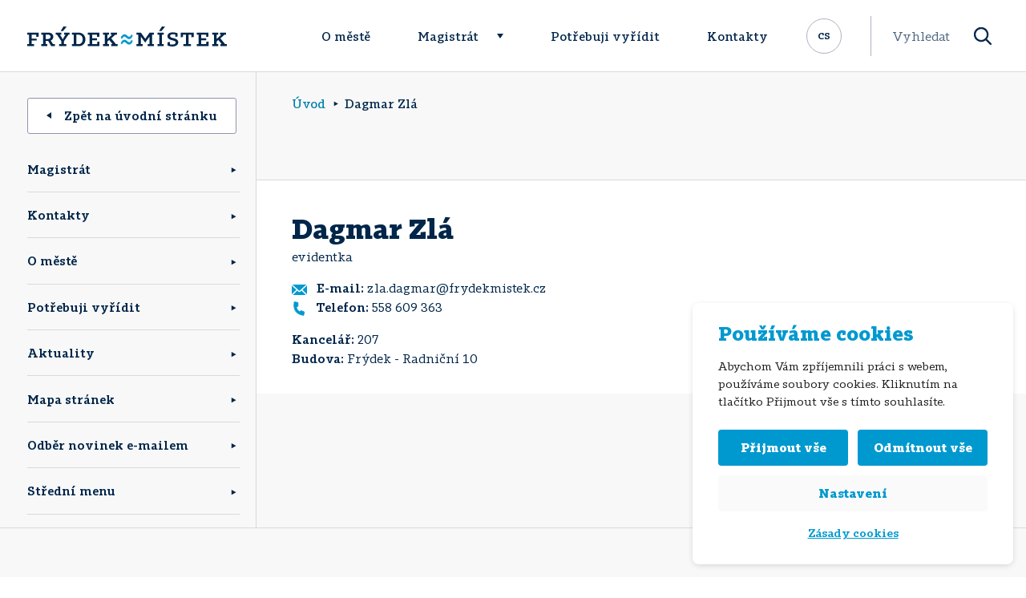

--- FILE ---
content_type: text/html; charset=UTF-8
request_url: https://www.frydekmistek.cz/kontakty/dagmar-zla/
body_size: 26188
content:
<!DOCTYPE html>
<html lang="cs">
<head>
    <meta http-equiv="Content-Type" content="text/html; charset=utf-8">
    <meta name="viewport" content="width=device-width, initial-scale=1.0">
    <meta name="author" content="ImperialMedia s.r.o. | https://www.imperialmedia.cz">

    <link rel="apple-touch-icon" sizes="180x180" href="/apple-touch-icon.png">
    <link rel="icon" type="image/png" sizes="32x32" href="/favicon-32x32.png">
    <link rel="icon" type="image/png" sizes="16x16" href="/favicon-16x16.png">
    <link rel="manifest" href="/site.webmanifest">
    <link rel="mask-icon" href="/safari-pinned-tab.svg" color="#0099cf">
    <meta name="msapplication-TileColor" content="#ffffff">
    <meta name="theme-color" content="#ffffff">

	
<!--noptimize-->
<script>window.im_cookie_bar_disable_full_features = false;</script>

	    <script src="https://www.frydekmistek.cz/wp-content/plugins/im-cookie-bar/js/js.cookie.min.js?ver=1767615064"></script>
	    <script src="https://www.frydekmistek.cz/wp-content/plugins/im-cookie-bar/js/cookie-bar.min.js?ver=1767615064"></script>
	    <script src="https://www.frydekmistek.cz/wp-content/plugins/im-cookie-bar/js/init.min.js?ver=1767615064"></script>
<!--/noptimize-->

<!--noptimize-->
<script>window.dataLayer = window.dataLayer || [];</script>
<!--/noptimize-->

<!--noptimize-->
<script>
	window.dataLayer.push({
		"page": {
		    "language":        null,
            "isHome":          false,
            "isCart":          false,
            "isCheckout":      false,
            "isOrderReceived": false,
            "isMyAccount":     false,
            "type":            "singular",
			"template":        null,
            "currency":        null		},
        "object": {
            "id":    2532,
            "type":  "fm_council",
            "title": "Dagmar Zlá"        }
	});
</script>
<!--/noptimize-->

<!--noptimize-->
<!-- Google Tag Manager -->
<script>
	(function(w,d,s,l,i){w[l]=w[l]||[];w[l].push({'gtm.start':
	new Date().getTime(),event:'gtm.js'});var f=d.getElementsByTagName(s)[0],
	j=d.createElement(s),dl=l!='dataLayer'?'&l='+l:'';j.async=true;j.src=
	'https://www.googletagmanager.com/gtm.js?id='+i+dl;
    f.parentNode.insertBefore(j,f);
	})(window,document,'script','dataLayer','GTM-MM597ZB');
</script>
<!-- End Google Tag Manager -->
<!--/noptimize-->

<!--noptimize-->
	    <script src="https://www.frydekmistek.cz/wp-content/plugins/im-cookie-bar/js/main.min.js?ver=1767615064"></script>
<!--/noptimize-->
<title>Dagmar Zlá | Frýdek-Místek</title>

<!-- The SEO Framework od Sybre Waaijer -->
<meta name="robots" content="max-snippet:-1,max-image-preview:standard,max-video-preview:-1" />
<link rel="canonical" href="https://www.frydekmistek.cz/kontakty/dagmar-zla/" />
<meta property="og:type" content="article" />
<meta property="og:locale" content="cs_CZ" />
<meta property="og:site_name" content="Frýdek-Místek" />
<meta property="og:title" content="Dagmar Zlá" />
<meta property="og:url" content="https://www.frydekmistek.cz/kontakty/dagmar-zla/" />
<meta property="article:published_time" content="2022-04-14T10:35:03+00:00" />
<meta property="article:modified_time" content="2022-06-23T10:41:45+00:00" />
<meta name="twitter:card" content="summary_large_image" />
<meta name="twitter:title" content="Dagmar Zlá" />
<meta name="google-site-verification" content="EW91VgJr-Y3hAxZ45WTDIaw8Xks3tHsN5u-g4Tx56OM" />
<script type="application/ld+json">{"@context":"https://schema.org","@graph":[{"@type":"WebSite","@id":"https://www.frydekmistek.cz/#/schema/WebSite","url":"https://www.frydekmistek.cz/","name":"Frýdek-Místek","description":"Oficiální stránky statutárního města Frýdek-Místek","inLanguage":"cs","potentialAction":{"@type":"SearchAction","target":{"@type":"EntryPoint","urlTemplate":"https://www.frydekmistek.cz/search/{search_term_string}/"},"query-input":"required name=search_term_string"},"publisher":{"@type":"Organization","@id":"https://www.frydekmistek.cz/#/schema/Organization","name":"Frýdek-Místek","url":"https://www.frydekmistek.cz/"}},{"@type":"WebPage","@id":"https://www.frydekmistek.cz/kontakty/dagmar-zla/","url":"https://www.frydekmistek.cz/kontakty/dagmar-zla/","name":"Dagmar Zlá | Frýdek-Místek","inLanguage":"cs","isPartOf":{"@id":"https://www.frydekmistek.cz/#/schema/WebSite"},"breadcrumb":{"@type":"BreadcrumbList","@id":"https://www.frydekmistek.cz/#/schema/BreadcrumbList","itemListElement":[{"@type":"ListItem","position":1,"item":"https://www.frydekmistek.cz/","name":"Frýdek-Místek"},{"@type":"ListItem","position":2,"name":"Dagmar Zlá"}]},"potentialAction":{"@type":"ReadAction","target":"https://www.frydekmistek.cz/kontakty/dagmar-zla/"},"datePublished":"2022-04-14T10:35:03+00:00","dateModified":"2022-06-23T10:41:45+00:00"}]}</script>
<!-- / The SEO Framework od Sybre Waaijer | 3.01ms meta | 0.26ms boot -->

<link rel="alternate" title="oEmbed (JSON)" type="application/json+oembed" href="https://www.frydekmistek.cz/wp-json/oembed/1.0/embed?url=https%3A%2F%2Fwww.frydekmistek.cz%2Fkontakty%2Fdagmar-zla%2F" />
<link rel="alternate" title="oEmbed (XML)" type="text/xml+oembed" href="https://www.frydekmistek.cz/wp-json/oembed/1.0/embed?url=https%3A%2F%2Fwww.frydekmistek.cz%2Fkontakty%2Fdagmar-zla%2F&#038;format=xml" />
<style id='wp-img-auto-sizes-contain-inline-css' type='text/css'>
img:is([sizes=auto i],[sizes^="auto," i]){contain-intrinsic-size:3000px 1500px}
/*# sourceURL=wp-img-auto-sizes-contain-inline-css */
</style>
<style id='wp-block-library-inline-css' type='text/css'>
:root{--wp-block-synced-color:#7a00df;--wp-block-synced-color--rgb:122,0,223;--wp-bound-block-color:var(--wp-block-synced-color);--wp-editor-canvas-background:#ddd;--wp-admin-theme-color:#007cba;--wp-admin-theme-color--rgb:0,124,186;--wp-admin-theme-color-darker-10:#006ba1;--wp-admin-theme-color-darker-10--rgb:0,107,160.5;--wp-admin-theme-color-darker-20:#005a87;--wp-admin-theme-color-darker-20--rgb:0,90,135;--wp-admin-border-width-focus:2px}@media (min-resolution:192dpi){:root{--wp-admin-border-width-focus:1.5px}}.wp-element-button{cursor:pointer}:root .has-very-light-gray-background-color{background-color:#eee}:root .has-very-dark-gray-background-color{background-color:#313131}:root .has-very-light-gray-color{color:#eee}:root .has-very-dark-gray-color{color:#313131}:root .has-vivid-green-cyan-to-vivid-cyan-blue-gradient-background{background:linear-gradient(135deg,#00d084,#0693e3)}:root .has-purple-crush-gradient-background{background:linear-gradient(135deg,#34e2e4,#4721fb 50%,#ab1dfe)}:root .has-hazy-dawn-gradient-background{background:linear-gradient(135deg,#faaca8,#dad0ec)}:root .has-subdued-olive-gradient-background{background:linear-gradient(135deg,#fafae1,#67a671)}:root .has-atomic-cream-gradient-background{background:linear-gradient(135deg,#fdd79a,#004a59)}:root .has-nightshade-gradient-background{background:linear-gradient(135deg,#330968,#31cdcf)}:root .has-midnight-gradient-background{background:linear-gradient(135deg,#020381,#2874fc)}:root{--wp--preset--font-size--normal:16px;--wp--preset--font-size--huge:42px}.has-regular-font-size{font-size:1em}.has-larger-font-size{font-size:2.625em}.has-normal-font-size{font-size:var(--wp--preset--font-size--normal)}.has-huge-font-size{font-size:var(--wp--preset--font-size--huge)}.has-text-align-center{text-align:center}.has-text-align-left{text-align:left}.has-text-align-right{text-align:right}.has-fit-text{white-space:nowrap!important}#end-resizable-editor-section{display:none}.aligncenter{clear:both}.items-justified-left{justify-content:flex-start}.items-justified-center{justify-content:center}.items-justified-right{justify-content:flex-end}.items-justified-space-between{justify-content:space-between}.screen-reader-text{border:0;clip-path:inset(50%);height:1px;margin:-1px;overflow:hidden;padding:0;position:absolute;width:1px;word-wrap:normal!important}.screen-reader-text:focus{background-color:#ddd;clip-path:none;color:#444;display:block;font-size:1em;height:auto;left:5px;line-height:normal;padding:15px 23px 14px;text-decoration:none;top:5px;width:auto;z-index:100000}html :where(.has-border-color){border-style:solid}html :where([style*=border-top-color]){border-top-style:solid}html :where([style*=border-right-color]){border-right-style:solid}html :where([style*=border-bottom-color]){border-bottom-style:solid}html :where([style*=border-left-color]){border-left-style:solid}html :where([style*=border-width]){border-style:solid}html :where([style*=border-top-width]){border-top-style:solid}html :where([style*=border-right-width]){border-right-style:solid}html :where([style*=border-bottom-width]){border-bottom-style:solid}html :where([style*=border-left-width]){border-left-style:solid}html :where(img[class*=wp-image-]){height:auto;max-width:100%}:where(figure){margin:0 0 1em}html :where(.is-position-sticky){--wp-admin--admin-bar--position-offset:var(--wp-admin--admin-bar--height,0px)}@media screen and (max-width:600px){html :where(.is-position-sticky){--wp-admin--admin-bar--position-offset:0px}}

/*# sourceURL=wp-block-library-inline-css */
</style><style id='global-styles-inline-css' type='text/css'>
:root{--wp--preset--aspect-ratio--square: 1;--wp--preset--aspect-ratio--4-3: 4/3;--wp--preset--aspect-ratio--3-4: 3/4;--wp--preset--aspect-ratio--3-2: 3/2;--wp--preset--aspect-ratio--2-3: 2/3;--wp--preset--aspect-ratio--16-9: 16/9;--wp--preset--aspect-ratio--9-16: 9/16;--wp--preset--color--black: #000000;--wp--preset--color--cyan-bluish-gray: #abb8c3;--wp--preset--color--white: #ffffff;--wp--preset--color--pale-pink: #f78da7;--wp--preset--color--vivid-red: #cf2e2e;--wp--preset--color--luminous-vivid-orange: #ff6900;--wp--preset--color--luminous-vivid-amber: #fcb900;--wp--preset--color--light-green-cyan: #7bdcb5;--wp--preset--color--vivid-green-cyan: #00d084;--wp--preset--color--pale-cyan-blue: #8ed1fc;--wp--preset--color--vivid-cyan-blue: #0693e3;--wp--preset--color--vivid-purple: #9b51e0;--wp--preset--gradient--vivid-cyan-blue-to-vivid-purple: linear-gradient(135deg,rgb(6,147,227) 0%,rgb(155,81,224) 100%);--wp--preset--gradient--light-green-cyan-to-vivid-green-cyan: linear-gradient(135deg,rgb(122,220,180) 0%,rgb(0,208,130) 100%);--wp--preset--gradient--luminous-vivid-amber-to-luminous-vivid-orange: linear-gradient(135deg,rgb(252,185,0) 0%,rgb(255,105,0) 100%);--wp--preset--gradient--luminous-vivid-orange-to-vivid-red: linear-gradient(135deg,rgb(255,105,0) 0%,rgb(207,46,46) 100%);--wp--preset--gradient--very-light-gray-to-cyan-bluish-gray: linear-gradient(135deg,rgb(238,238,238) 0%,rgb(169,184,195) 100%);--wp--preset--gradient--cool-to-warm-spectrum: linear-gradient(135deg,rgb(74,234,220) 0%,rgb(151,120,209) 20%,rgb(207,42,186) 40%,rgb(238,44,130) 60%,rgb(251,105,98) 80%,rgb(254,248,76) 100%);--wp--preset--gradient--blush-light-purple: linear-gradient(135deg,rgb(255,206,236) 0%,rgb(152,150,240) 100%);--wp--preset--gradient--blush-bordeaux: linear-gradient(135deg,rgb(254,205,165) 0%,rgb(254,45,45) 50%,rgb(107,0,62) 100%);--wp--preset--gradient--luminous-dusk: linear-gradient(135deg,rgb(255,203,112) 0%,rgb(199,81,192) 50%,rgb(65,88,208) 100%);--wp--preset--gradient--pale-ocean: linear-gradient(135deg,rgb(255,245,203) 0%,rgb(182,227,212) 50%,rgb(51,167,181) 100%);--wp--preset--gradient--electric-grass: linear-gradient(135deg,rgb(202,248,128) 0%,rgb(113,206,126) 100%);--wp--preset--gradient--midnight: linear-gradient(135deg,rgb(2,3,129) 0%,rgb(40,116,252) 100%);--wp--preset--font-size--small: 13px;--wp--preset--font-size--medium: 20px;--wp--preset--font-size--large: 36px;--wp--preset--font-size--x-large: 42px;--wp--preset--spacing--20: 0.44rem;--wp--preset--spacing--30: 0.67rem;--wp--preset--spacing--40: 1rem;--wp--preset--spacing--50: 1.5rem;--wp--preset--spacing--60: 2.25rem;--wp--preset--spacing--70: 3.38rem;--wp--preset--spacing--80: 5.06rem;--wp--preset--shadow--natural: 6px 6px 9px rgba(0, 0, 0, 0.2);--wp--preset--shadow--deep: 12px 12px 50px rgba(0, 0, 0, 0.4);--wp--preset--shadow--sharp: 6px 6px 0px rgba(0, 0, 0, 0.2);--wp--preset--shadow--outlined: 6px 6px 0px -3px rgb(255, 255, 255), 6px 6px rgb(0, 0, 0);--wp--preset--shadow--crisp: 6px 6px 0px rgb(0, 0, 0);}:where(.is-layout-flex){gap: 0.5em;}:where(.is-layout-grid){gap: 0.5em;}body .is-layout-flex{display: flex;}.is-layout-flex{flex-wrap: wrap;align-items: center;}.is-layout-flex > :is(*, div){margin: 0;}body .is-layout-grid{display: grid;}.is-layout-grid > :is(*, div){margin: 0;}:where(.wp-block-columns.is-layout-flex){gap: 2em;}:where(.wp-block-columns.is-layout-grid){gap: 2em;}:where(.wp-block-post-template.is-layout-flex){gap: 1.25em;}:where(.wp-block-post-template.is-layout-grid){gap: 1.25em;}.has-black-color{color: var(--wp--preset--color--black) !important;}.has-cyan-bluish-gray-color{color: var(--wp--preset--color--cyan-bluish-gray) !important;}.has-white-color{color: var(--wp--preset--color--white) !important;}.has-pale-pink-color{color: var(--wp--preset--color--pale-pink) !important;}.has-vivid-red-color{color: var(--wp--preset--color--vivid-red) !important;}.has-luminous-vivid-orange-color{color: var(--wp--preset--color--luminous-vivid-orange) !important;}.has-luminous-vivid-amber-color{color: var(--wp--preset--color--luminous-vivid-amber) !important;}.has-light-green-cyan-color{color: var(--wp--preset--color--light-green-cyan) !important;}.has-vivid-green-cyan-color{color: var(--wp--preset--color--vivid-green-cyan) !important;}.has-pale-cyan-blue-color{color: var(--wp--preset--color--pale-cyan-blue) !important;}.has-vivid-cyan-blue-color{color: var(--wp--preset--color--vivid-cyan-blue) !important;}.has-vivid-purple-color{color: var(--wp--preset--color--vivid-purple) !important;}.has-black-background-color{background-color: var(--wp--preset--color--black) !important;}.has-cyan-bluish-gray-background-color{background-color: var(--wp--preset--color--cyan-bluish-gray) !important;}.has-white-background-color{background-color: var(--wp--preset--color--white) !important;}.has-pale-pink-background-color{background-color: var(--wp--preset--color--pale-pink) !important;}.has-vivid-red-background-color{background-color: var(--wp--preset--color--vivid-red) !important;}.has-luminous-vivid-orange-background-color{background-color: var(--wp--preset--color--luminous-vivid-orange) !important;}.has-luminous-vivid-amber-background-color{background-color: var(--wp--preset--color--luminous-vivid-amber) !important;}.has-light-green-cyan-background-color{background-color: var(--wp--preset--color--light-green-cyan) !important;}.has-vivid-green-cyan-background-color{background-color: var(--wp--preset--color--vivid-green-cyan) !important;}.has-pale-cyan-blue-background-color{background-color: var(--wp--preset--color--pale-cyan-blue) !important;}.has-vivid-cyan-blue-background-color{background-color: var(--wp--preset--color--vivid-cyan-blue) !important;}.has-vivid-purple-background-color{background-color: var(--wp--preset--color--vivid-purple) !important;}.has-black-border-color{border-color: var(--wp--preset--color--black) !important;}.has-cyan-bluish-gray-border-color{border-color: var(--wp--preset--color--cyan-bluish-gray) !important;}.has-white-border-color{border-color: var(--wp--preset--color--white) !important;}.has-pale-pink-border-color{border-color: var(--wp--preset--color--pale-pink) !important;}.has-vivid-red-border-color{border-color: var(--wp--preset--color--vivid-red) !important;}.has-luminous-vivid-orange-border-color{border-color: var(--wp--preset--color--luminous-vivid-orange) !important;}.has-luminous-vivid-amber-border-color{border-color: var(--wp--preset--color--luminous-vivid-amber) !important;}.has-light-green-cyan-border-color{border-color: var(--wp--preset--color--light-green-cyan) !important;}.has-vivid-green-cyan-border-color{border-color: var(--wp--preset--color--vivid-green-cyan) !important;}.has-pale-cyan-blue-border-color{border-color: var(--wp--preset--color--pale-cyan-blue) !important;}.has-vivid-cyan-blue-border-color{border-color: var(--wp--preset--color--vivid-cyan-blue) !important;}.has-vivid-purple-border-color{border-color: var(--wp--preset--color--vivid-purple) !important;}.has-vivid-cyan-blue-to-vivid-purple-gradient-background{background: var(--wp--preset--gradient--vivid-cyan-blue-to-vivid-purple) !important;}.has-light-green-cyan-to-vivid-green-cyan-gradient-background{background: var(--wp--preset--gradient--light-green-cyan-to-vivid-green-cyan) !important;}.has-luminous-vivid-amber-to-luminous-vivid-orange-gradient-background{background: var(--wp--preset--gradient--luminous-vivid-amber-to-luminous-vivid-orange) !important;}.has-luminous-vivid-orange-to-vivid-red-gradient-background{background: var(--wp--preset--gradient--luminous-vivid-orange-to-vivid-red) !important;}.has-very-light-gray-to-cyan-bluish-gray-gradient-background{background: var(--wp--preset--gradient--very-light-gray-to-cyan-bluish-gray) !important;}.has-cool-to-warm-spectrum-gradient-background{background: var(--wp--preset--gradient--cool-to-warm-spectrum) !important;}.has-blush-light-purple-gradient-background{background: var(--wp--preset--gradient--blush-light-purple) !important;}.has-blush-bordeaux-gradient-background{background: var(--wp--preset--gradient--blush-bordeaux) !important;}.has-luminous-dusk-gradient-background{background: var(--wp--preset--gradient--luminous-dusk) !important;}.has-pale-ocean-gradient-background{background: var(--wp--preset--gradient--pale-ocean) !important;}.has-electric-grass-gradient-background{background: var(--wp--preset--gradient--electric-grass) !important;}.has-midnight-gradient-background{background: var(--wp--preset--gradient--midnight) !important;}.has-small-font-size{font-size: var(--wp--preset--font-size--small) !important;}.has-medium-font-size{font-size: var(--wp--preset--font-size--medium) !important;}.has-large-font-size{font-size: var(--wp--preset--font-size--large) !important;}.has-x-large-font-size{font-size: var(--wp--preset--font-size--x-large) !important;}
/*# sourceURL=global-styles-inline-css */
</style>

<style id='classic-theme-styles-inline-css' type='text/css'>
/*! This file is auto-generated */
.wp-block-button__link{color:#fff;background-color:#32373c;border-radius:9999px;box-shadow:none;text-decoration:none;padding:calc(.667em + 2px) calc(1.333em + 2px);font-size:1.125em}.wp-block-file__button{background:#32373c;color:#fff;text-decoration:none}
/*# sourceURL=/wp-includes/css/classic-themes.min.css */
</style>
<link rel='stylesheet' id='contact-form-7-css' href='https://www.frydekmistek.cz/wp-content/plugins/contact-form-7/includes/css/styles.css?ver=6.1.4' type='text/css' media='all' />
<style id='contact-form-7-inline-css' type='text/css'>
.wpcf7 .wpcf7-recaptcha iframe {margin-bottom: 0;}.wpcf7 .wpcf7-recaptcha[data-align="center"] > div {margin: 0 auto;}.wpcf7 .wpcf7-recaptcha[data-align="right"] > div {margin: 0 0 0 auto;}
/*# sourceURL=contact-form-7-inline-css */
</style>
<link rel='stylesheet' id='im-cookie-bar-css' href='https://www.frydekmistek.cz/wp-content/plugins/im-cookie-bar/css/im-cookie-bar.css?ver=1767615064' type='text/css' media='all' />
<link rel='stylesheet' id='wppopups-base-css' href='https://www.frydekmistek.cz/wp-content/plugins/wp-popups-lite/src/assets/css/wppopups-base.css?ver=2.2.0.3' type='text/css' media='all' />
<link rel='stylesheet' id='frydek-mistek-css' href='https://www.frydekmistek.cz/wp-content/themes/frydek-mistek/css/front.css?ver=1740071300' type='text/css' media='all' />
<link rel='stylesheet' id='newsletter-css' href='https://www.frydekmistek.cz/wp-content/plugins/newsletter/style.css?ver=9.1.0' type='text/css' media='all' />
<link rel='stylesheet' id='fancybox-css' href='https://www.frydekmistek.cz/wp-content/plugins/easy-fancybox/fancybox/1.3.28/jquery.fancybox.min.css?ver=6.9' type='text/css' media='screen' />
<style id='fancybox-inline-css' type='text/css'>
#fancybox-content{border-color:#ffffff;}#fancybox-title,#fancybox-title-float-main{color:#fff}.fancybox-hidden{display:none}#fancybox-content .fancybox-hidden,#fancybox-tmp .fancybox-hidden{display:revert}
/*# sourceURL=fancybox-inline-css */
</style>
<script type="text/javascript" src="https://www.frydekmistek.cz/wp-includes/js/jquery/jquery.min.js?ver=3.7.1" id="jquery-core-js"></script>

<style>
    :root {
        --im-cookie-bar-headings-color: #0099cf;
        --im-cookie-bar-text-color: #1d1d1d;
        --im-cookie-bar-primary-color: #0099cf;
        --im-cookie-bar-primary-text-color: #ffffff;
        --im-cookie-bar-inactive-switcher-color: #e0e0e0;
        --im-cookie-bar-background-color: #ffffff;
        --im-cookie-bar-blocks-background-color: #fafafa;
    }
</style>
	<style>img#wpstats{display:none}</style>
				<style type="text/css" id="wp-custom-css">
			.otgs-development-site-front-end {
	display: none;
}

/* nastavení z důvodu zrušení hierarchie u menu v patičce, kdy původně první položka byla nadřazena a ostatní spadaly pod ní -- pokud se to nastaví opět zpět, tak toto smazat */
#menu-zapati li {
	padding-left:40px!important;
}
@media (min-width: 1200px) { 	
	#menu-item-35  {
		border-right: 1px solid #d9d9dd;
	}
	#menu-item-39 {
		border-right: 1px solid #d9d9dd;
	}
	#menu-item-43 {
		border-right: 1px solid #d9d9dd;
	}
	#menu-zapati li {
	padding-bottom: 16px!important;
	}
}
	
/* stylování kontaktního formuláře*/
.wpcf7 {
	border: 1px solid #d9d9dd;
	border-radius: 0.19rem;
	max-width: 33rem;
	}	
.wpcf7-form  {
	margin: 3%;
	}
.wpcf7-textarea {
	width: 96%;
	margin: 1%;
	border: 1px solid #9292af;
	border-radius: 0.19rem;
	}
.wpcf7 label {
	margin: 1%;
	color: #00264a;
	width: 100%;
	}
.pole input{
	max-width: 18rem;
	width: 100%;
}
.wpcf7 input {
	margin: 1%;
	height: 35px;
	border: 1px solid #9292af;
	border-radius: 0.19rem;
	}
.wpcf7-submit{
 background-color: #ffffff;
 border: 1px solid #9292af;
 border-radius: 0.19rem;
 width: 8rem;
 font-weight: bolder;
 font-family: Tabac Slab;
	color: #00264a;
	}
.wpcf7-submit:hover{
	background-color: #f0f0f0;
	color: #007fad;
	border: 1px solid #007fad;
	}

/*Stav ovzduší*/
#ovzdusi{
	background: #007fad;  /*rgba(0, 150, 0,0.2);*/
	text-align: center;
}
#air{
	text-align: center;
}
.seda-mezera {
	background-color: #f0f0f0;
}
/*Lišta s Plánkem budov v Kontaktech*/
#plan_budov{
	color: white; 
	font-size: 100%;
	padding: 8px;
	background: linear-gradient(to right, 							rgba(0,38,74,1), 												rgba(0,127,173,1));
	text-align: center; 
	width: 100%; 
	height: auto; 
	border-radius: 0.19rem;
}	

#plan_budov:hover{
	font-size: 110%;
	text-decoration: none;
		box-shadow: 0 15px 22px 0 rgba(99, 			99, 99, 0.28);
}	

/*Stránka s informacemi o ovzduší */
.ovzdusivypis {
	background-color: #f8f8f8!important;
}		</style>
		
	
	</head>

<body class="wp-singular fm_council-template-default single single-fm_council postid-2532 wp-theme-frydek-mistek sp-easy-accordion-enabled">


<!-- Google Tag Manager (noscript) -->
<noscript>
	<iframe
		src="https://www.googletagmanager.com/ns.html?id=GTM-MM597ZB"
        height="0"
		width="0"
		style="display:none; visibility:hidden"
	></iframe>
</noscript>
<!-- End Google Tag Manager (noscript) -->

<header id="site-header">
    <div class="container">
		        <a
            href="https://www.frydekmistek.cz"
            id="site-logo"
            aria-label="Úvodní stránka"
        >
            <span class="d-block d-sm-none"><svg xmlns="http://www.w3.org/2000/svg" width="81.303" height="22.688" viewBox="0 0 81.303 22.688">
    <path class="text"
          d="M0,0V3.533H3.186V19.591H0v3.1H12.086v-3.1H7.768V13.527h8.595v-3.36H7.768V3.4h8.115V7.418l4.1-.566V0Z"
          transform="translate(0 0)" fill="#00264a"/>
    <path class="wave"
          d="M30.783,9.816c1.874-4.756,4.319-6.2,6.676-6.2,4.1,0,5.5,4.234,8.289,4.234,1.485,0,2.446-.742,3.885-3.839l2.618,1.613c-1.877,4.8-4.275,6.24-6.677,6.24-4.1,0-5.5-4.232-8.292-4.232-1.481,0-2.442.741-3.883,3.839Zm0,9.338c1.874-4.8,4.319-6.239,6.676-6.239,4.1,0,5.5,4.232,8.289,4.232,1.485,0,2.446-.742,3.885-3.84l2.618,1.614c-1.877,4.8-4.275,6.24-6.677,6.24-4.1,0-5.5-4.232-8.292-4.232-1.481,0-2.442.742-3.883,3.84Z"
          transform="translate(-6.603 -0.776)" fill="#0091ca"/>
    <path class="text"
          d="M65.286,19.59H68.47V3.533H65.286V0h7.637L80.38,10.471,87.8,0h7.505V3.533H92.163V19.59h3.143v3.578H84.528V19.59h3.186V6.677L80.294,17.06,72.923,6.677V19.59h3.139v3.578H65.286Z"
          transform="translate(-14.004 0)" fill="#00264a"/>
</svg>
</span>
            <span class="d-none d-sm-block"><svg xmlns="http://www.w3.org/2000/svg" width="248.449" height="24.248" viewBox="0 0 248.449 24.248">
    <path class="text" d="M32.784,0,29.359,5.462h2.963L36.766.312Z" transform="translate(12.259)" fill="#00264a"/>
    <path class="text"
          d="M0,19.14H2.252V7.787H0v-2.5H14.13v4.842l-2.9.4V7.695H5.493v4.781H11.57v2.377H5.493V19.14H8.546v2.529H0Zm34.256,0v2.529H29.775l-3.792-6.385H22.96V19.14h2v2.529H17.47V19.14h2.254V7.787H17.47v-2.5h8.793c3.452,0,6.107,1.663,6.107,4.97a4.637,4.637,0,0,1-3.239,4.5L32,19.14Zm-5.312-8.823c0-1.853-1.386-2.622-3.239-2.622H22.96V13.03h2.533c1.911,0,3.452-.832,3.452-2.713M39.582,21.669h8.946V19.14H45.659V15.623l5.46-7.836h1.556v-2.5h-6.77v2.5h1.7l-2.068,3.147-1.418,2.5-1.42-2.5L40.632,7.787H42.3v-2.5h-7v2.5h1.67l5.456,7.836V19.14H39.582Zm32.781-8.206c0,4.906-3.547,8.206-8.451,8.206h-8.44V19.14h2.251V7.787H55.471v-2.5h8.44c4.9,0,8.451,3.3,8.451,8.174m-3.361,0c0-3.548-2.159-5.676-5.15-5.676h-2.89V19.14h2.89c2.991,0,5.15-2.1,5.15-5.677m6.239,8.206h14.62V16.024l-2.9.4v2.807H80.73V14.544h6.077V12.167H80.73V7.695h6.046v2.838l2.93-.4V5.289H75.24v2.5h2.251V19.14H75.24Zm19.059,0h7.529V19.14H99.789V15.991l2.159-1.848,4.258,5h-1.6v2.529h7.9V19.14h-2.132L104.509,12.2l5.061-4.411h2.1v-2.5h-7.68v2.5h1.633l-5.83,5.243V7.787h2.038v-2.5H94.3v2.5h2.254V19.14H94.3Z"
          transform="translate(0 2.208)" fill="#00264a"/>
    <path class="wave"
          d="M82.035,11.071c1.327-3.362,3.053-4.377,4.718-4.377,2.9,0,3.89,2.991,5.864,2.991,1.049,0,1.728-.524,2.746-2.716l1.853,1.138c-1.33,3.394-3.026,4.414-4.723,4.414-2.9,0-3.887-2.992-5.862-2.992-1.049,0-1.728.524-2.743,2.717Zm0,6.6c1.327-3.392,3.053-4.41,4.718-4.41,2.9,0,3.89,2.992,5.864,2.992,1.049,0,1.728-.523,2.746-2.712l1.853,1.138c-1.33,3.4-3.026,4.409-4.723,4.409-2.9,0-3.887-2.988-5.862-2.988-1.049,0-1.728.522-2.743,2.717Z"
          transform="translate(34.253 2.794)" fill="#0099cf"/>
    <path class="text"
          d="M122.094,21.348h2.254V10h-2.254V7.5h7.713V10h-2.22V21.348h2.22v2.529h-7.713ZM127.553,0l-3.422,5.46h2.963L131.532.309ZM134.6,23.106a17.281,17.281,0,0,0,5.914,1.141c3.765,0,7.453-1.542,7.453-5.211s-4.243-4.413-7.146-5.154c-1.571-.434-3.137-.924-3.137-2.254,0-1.633,1.9-2.218,3.666-2.218a12.059,12.059,0,0,1,2.851.339v2.841l2.9-.4V8.176a17.989,17.989,0,0,0-6-1.049c-4.043,0-6.626,1.851-6.626,4.657,0,3.547,3.724,4.382,6.562,5.092,1.789.493,3.751.955,3.751,2.4,0,1.853-2.237,2.654-4.244,2.654a12.24,12.24,0,0,1-3.015-.4V18.757l-2.929.4Zm19.8.771h9.38V21.348H160.7V10h3.585v3.116l2.93-.37V7.5H150.928v5.613l2.933-.37V10h3.6V21.348H154.4Zm16.714,0h14.62V18.232l-2.9.4v2.81h-6.232V16.752h6.077V14.375h-6.077V9.9h6.046v2.838l2.93-.4V7.5H171.116V10h2.251V21.348h-2.251Zm19.059,0H197.7V21.348h-2.036V18.2l2.159-1.848,4.255,5h-1.6v2.529h7.9V21.348h-2.132l-5.862-6.942L205.448,10h2.1V7.5h-7.68V10H201.5l-5.83,5.243V10H197.7V7.5h-7.529V10h2.254V21.348h-2.254Zm-94.205,0h7.616V21.348h-2.217v-9.13l5.4,7.341,5.421-7.341v9.13h-2.254v2.529h7.619V21.348h-2.22V10h2.22V7.5h-5.3l-5.418,7.4-5.467-7.4h-5.4V10H98.22V21.348H95.969Z"
          transform="translate(40.071 -0.001)" fill="#00264a"/>
</svg>
</span>
        </a>

		        <div id="site-navigation">
						
<nav
    id="site-menu"
    aria-label="Hlavní menu"
>
    <ul>
		            <li class=" menu-item menu-item-type-post_type menu-item-object-page">
                <a href="https://www.frydekmistek.cz/o-meste/">
					O městě                </a>

				            </li>
		            <li class=" menu-item menu-item-type-post_type menu-item-object-page menu-item-has-children">
                <a href="https://www.frydekmistek.cz/magistrat/">
					Magistrát                </a>

				                    <button
                        type="button"
                        class="expand-button"
                        aria-label="Rozbalit menu"
                        aria-controls="megamenu-2932"
                        aria-expanded="false"
                    >
						<svg xmlns="http://www.w3.org/2000/svg" width="6px" height="8px" viewBox="0 0 6 8">
    <path fill="currentColor" d="M4,0,8,6H0Z" transform="translate(6) rotate(90)"/>
</svg>
                    </button>

                    <div id="megamenu-2932" class="megamenu">
													
                            <ul class="first-col">
								                                    <li class="menu-item menu-item-type-custom menu-item-object-custom menu-item-has-children">
                                        <a href="https://www.frydekmistek.cz/magistrat/zastupitelstvo-mesta/">
											Zastupitelstvo města                                        </a>

										                                            <ul>
												                                                    <li class=" menu-item menu-item-type-custom menu-item-object-custom">
                                                        <a href="https://www.frydekmistek.cz/magistrat/zastupitelstvo-mesta/jednaci-rad-zm/">
															Jednací řád                                                        </a>
                                                    </li>
												                                                    <li class=" menu-item menu-item-type-custom menu-item-object-custom">
                                                        <a href="https://www.frydekmistek.cz/magistrat/zastupitelstvo-mesta/jednaci-rad-zm/">
															Harmonogram zasedání                                                        </a>
                                                    </li>
												                                                    <li class=" menu-item menu-item-type-custom menu-item-object-custom">
                                                        <a href="https://www.frydekmistek.cz/magistrat/zastupitelstvo-mesta/on-line-zasedani-zm/">
															On-line zasedání                                                        </a>
                                                    </li>
												                                                    <li class=" menu-item menu-item-type-custom menu-item-object-custom">
                                                        <a href="https://www.frydekmistek.cz/magistrat/zastupitelstvo-mesta/">
															...další                                                        </a>
                                                    </li>
												                                            </ul>
										                                    </li>
								                                    <li class="menu-item menu-item-type-custom menu-item-object-custom menu-item-has-children">
                                        <a href="https://www.frydekmistek.cz/magistrat/rada-mesta/">
											Rada města                                        </a>

										                                            <ul>
												                                                    <li class=" menu-item menu-item-type-custom menu-item-object-custom">
                                                        <a href="https://www.frydekmistek.cz/magistrat/rada-mesta/seznam-clenu/">
															Seznam členů                                                        </a>
                                                    </li>
												                                                    <li class=" menu-item menu-item-type-custom menu-item-object-custom">
                                                        <a href="https://www.frydekmistek.cz/magistrat/rada-mesta/usneseni-rm/">
															Usnesení                                                        </a>
                                                    </li>
												                                                    <li class=" menu-item menu-item-type-custom menu-item-object-custom">
                                                        <a href="https://www.frydekmistek.cz/magistrat/rada-mesta/program-schuzi-rm/">
															Program schůzí                                                        </a>
                                                    </li>
												                                                    <li class=" menu-item menu-item-type-custom menu-item-object-custom">
                                                        <a href="https://www.frydekmistek.cz/magistrat/rada-mesta/">
															...další                                                        </a>
                                                    </li>
												                                            </ul>
										                                    </li>
								                                    <li class="menu-item menu-item-type-custom menu-item-object-custom menu-item-has-children">
                                        <a href="https://www.frydekmistek.cz/magistrat/pravni-predpisy-mesta/">
											Právní předpisy města                                        </a>

										                                            <ul>
												                                                    <li class=" menu-item menu-item-type-custom menu-item-object-custom">
                                                        <a href="https://www.frydekmistek.cz/magistrat/pravni-predpisy-mesta/obecne-zavazne-vyhlasky/">
															Obecně závazné vyhlášky                                                        </a>
                                                    </li>
												                                                    <li class=" menu-item menu-item-type-custom menu-item-object-custom">
                                                        <a href="https://www.frydekmistek.cz/magistrat/pravni-predpisy-mesta/narizeni-mesta/">
															Nařízení města                                                        </a>
                                                    </li>
												                                            </ul>
										                                    </li>
								                                    <li class="menu-item menu-item-type-custom menu-item-object-custom menu-item-has-children">
                                        <a href="https://www.frydekmistek.cz/magistrat/rozpocet-a-finance/">
											Rozpočet a finance                                        </a>

										                                            <ul>
												                                                    <li class=" menu-item menu-item-type-custom menu-item-object-custom">
                                                        <a href="https://www.frydekmistek.cz/magistrat/rozpocet-a-finance/strednedoby-vyhled-rozpoctu/">
															Střednědobý výhled rozpočtu                                                        </a>
                                                    </li>
												                                                    <li class=" menu-item menu-item-type-custom menu-item-object-custom">
                                                        <a href="https://www.frydekmistek.cz/magistrat/rozpocet-a-finance/rozpocet/">
															Rozpočet                                                        </a>
                                                    </li>
												                                                    <li class=" menu-item menu-item-type-custom menu-item-object-custom">
                                                        <a href="https://www.frydekmistek.cz/magistrat/rozpocet-a-finance/rozpis-rozpoctu/">
															Rozpis rozpočtu                                                        </a>
                                                    </li>
												                                                    <li class=" menu-item menu-item-type-custom menu-item-object-custom">
                                                        <a href="https://www.frydekmistek.cz/magistrat/rozpocet-a-finance/">
															...další                                                        </a>
                                                    </li>
												                                            </ul>
										                                    </li>
								                            </ul>
													
                            <ul class="second-col">
								                                    <li class="menu-item menu-item-type-custom menu-item-object-custom menu-item-has-children">
                                        <a href="https://www.frydekmistek.cz/magistrat/odbory-magistratu/">
											Odbory magistrátu                                        </a>

										                                            <ul>
												                                                    <li class=" menu-item menu-item-type-custom menu-item-object-custom">
                                                        <a href="https://www.frydekmistek.cz/magistrat/odbory-magistratu/odbor-pravni-a-organizacni/">
															Odbor právní a organizační                                                        </a>
                                                    </li>
												                                                    <li class=" menu-item menu-item-type-custom menu-item-object-custom">
                                                        <a href="https://www.frydekmistek.cz/magistrat/odbory-magistratu/odbor-financni/">
															Odbor finanční                                                        </a>
                                                    </li>
												                                                    <li class=" menu-item menu-item-type-custom menu-item-object-custom">
                                                        <a href="https://www.frydekmistek.cz/magistrat/odbory-magistratu/odbor-vnitrnich-veci/">
															Odbor vnitřních věcí                                                        </a>
                                                    </li>
												                                                    <li class=" menu-item menu-item-type-custom menu-item-object-custom">
                                                        <a href="https://www.frydekmistek.cz/magistrat/odbory-magistratu/odbor-informacnich-technologii/">
															Odbor informačních technologií                                                        </a>
                                                    </li>
												                                                    <li class=" menu-item menu-item-type-custom menu-item-object-custom">
                                                        <a href="https://www.frydekmistek.cz/magistrat/odbory-magistratu/odbor-investicni/">
															Odbor investiční                                                        </a>
                                                    </li>
												                                                    <li class=" menu-item menu-item-type-custom menu-item-object-custom">
                                                        <a href="https://www.frydekmistek.cz/magistrat/odbory-magistratu/odbor-uzemniho-rozvoje-a-stavebniho-radu/">
															Odbor územního rozvoje a stavebního řádu                                                        </a>
                                                    </li>
												                                                    <li class=" menu-item menu-item-type-custom menu-item-object-custom">
                                                        <a href="https://www.frydekmistek.cz/magistrat/odbory-magistratu/odbor-spravy-obecniho-majetku/">
															Odbor správy obecního majetku                                                        </a>
                                                    </li>
												                                                    <li class=" menu-item menu-item-type-custom menu-item-object-custom">
                                                        <a href="https://www.frydekmistek.cz/magistrat/odbory-magistratu/odbor-zivotniho-prostredi-a-zemedelstvi/">
															Odbor životního prostředí a zemědělství                                                        </a>
                                                    </li>
												                                                    <li class=" menu-item menu-item-type-custom menu-item-object-custom">
                                                        <a href="https://www.frydekmistek.cz/magistrat/odbory-magistratu/odbor-dopravy-a-silnicniho-hospodarstvi/">
															Odbor dopravy a silničního hospodářství                                                        </a>
                                                    </li>
												                                                    <li class=" menu-item menu-item-type-custom menu-item-object-custom">
                                                        <a href="https://www.frydekmistek.cz/magistrat/odbory-magistratu/odbor-skolstvi-kultury-mladeze-a-telovychovy/">
															Odbor školství, kultury, mládeže a tělovýchovy                                                        </a>
                                                    </li>
												                                                    <li class=" menu-item menu-item-type-custom menu-item-object-custom">
                                                        <a href="https://www.frydekmistek.cz/magistrat/odbory-magistratu/odbor-socialnich-sluzeb/">
															Odbor sociálních služeb                                                        </a>
                                                    </li>
												                                                    <li class=" menu-item menu-item-type-custom menu-item-object-custom">
                                                        <a href="https://www.frydekmistek.cz/magistrat/odbory-magistratu/odbor-bezpecnostnich-rizik-a-prevence-kriminality/">
															Odbor bezpečnostních rizik a prevence kriminality                                                        </a>
                                                    </li>
												                                                    <li class=" menu-item menu-item-type-custom menu-item-object-custom">
                                                        <a href="https://www.frydekmistek.cz/magistrat/odbory-magistratu/odbor-zadavani-verejnych-zakazek/">
															Odbor zadávání veřejných zakázek                                                        </a>
                                                    </li>
												                                                    <li class=" menu-item menu-item-type-custom menu-item-object-custom">
                                                        <a href="https://www.frydekmistek.cz/magistrat/odbory-magistratu/interni-audit/">
															Interní audit                                                        </a>
                                                    </li>
												                                                    <li class=" menu-item menu-item-type-custom menu-item-object-custom">
                                                        <a href="https://www.frydekmistek.cz/magistrat/odbory-magistratu/zivnostensky-urad/">
															Živnostenský úřad                                                        </a>
                                                    </li>
												                                            </ul>
										                                    </li>
								                                    <li class="menu-item menu-item-type-custom menu-item-object-custom menu-item-has-children">
                                        <a href="https://www.frydekmistek.cz/magistrat/vedeni-mesta/">
											Vedení města                                        </a>

										                                            <ul>
												                                                    <li class=" menu-item menu-item-type-custom menu-item-object-custom">
                                                        <a href="https://www.frydekmistek.cz/kontakty/petr-korc/">
															Primátor                                                        </a>
                                                    </li>
												                                                    <li class=" menu-item menu-item-type-custom menu-item-object-custom">
                                                        <a href="https://www.frydekmistek.cz/magistrat/projekty/">
															Projekty                                                        </a>
                                                    </li>
												                                                    <li class=" menu-item menu-item-type-custom menu-item-object-custom">
                                                        <a href="https://www.frydekmistek.cz/magistrat/kontakty/">
															Kontakty                                                        </a>
                                                    </li>
												                                                    <li class=" menu-item menu-item-type-custom menu-item-object-custom">
                                                        <a href="https://www.frydekmistek.cz/magistrat/">
															...další                                                        </a>
                                                    </li>
												                                            </ul>
										                                    </li>
								                            </ul>
													
                            <ul class="third-col">
								                                    <li class="menu-item menu-item-type-custom menu-item-object-custom">
                                        <a href="https://www.frydekmistek.cz/magistrat/uredni-hodiny/">
											Úřední hodiny                                        </a>

										                                    </li>
								                                    <li class="menu-item menu-item-type-custom menu-item-object-custom">
                                        <a href="https://www.frydekmistek.cz/magistrat/odbory-magistratu/odbor-vnitrnich-veci/ztraty-a-nalezy/">
											Ztráty a nálezy                                        </a>

										                                    </li>
								                                    <li class="menu-item menu-item-type-custom menu-item-object-custom">
                                        <a href="https://www.frydekmistek.cz/magistrat/volna-pracovni-mista/">
											Volná pracovní místa                                        </a>

										                                    </li>
								                                    <li class="menu-item menu-item-type-custom menu-item-object-custom">
                                        <a href="https://www.frydekmistek.cz/magistrat/verejne-zakazky/">
											Veřejné zakázky                                        </a>

										                                    </li>
								                                    <li class="menu-item menu-item-type-custom menu-item-object-custom">
                                        <a href="https://www.frydekmistek.cz/magistrat/dotace/">
											Dotace                                        </a>

										                                    </li>
								                                    <li class="menu-item menu-item-type-custom menu-item-object-custom">
                                        <a href="https://www.frydekmistek.cz/magistrat/povinne-zverejnovane-informace/">
											Povinně zveřejňované informace                                        </a>

										                                    </li>
								                                    <li class="menu-item menu-item-type-custom menu-item-object-custom">
                                        <a href="https://www.frydekmistek.cz/magistrat/uredni-deska/">
											Úřední deska                                        </a>

										                                    </li>
								                                    <li class="menu-item menu-item-type-custom menu-item-object-custom">
                                        <a href="https://www.frydekmistek.cz/magistrat/">
											...další                                        </a>

										                                    </li>
								                            </ul>
						                    </div>
				            </li>
		            <li class=" menu-item menu-item-type-post_type menu-item-object-page">
                <a href="https://www.frydekmistek.cz/potrebuji-vyridit/">
					Potřebuji vyřídit                </a>

				            </li>
		            <li class=" menu-item menu-item-type-custom menu-item-object-custom">
                <a href="https://www.frydekmistek.cz/magistrat/kontakty/">
					Kontakty                </a>

				            </li>
		    </ul>
</nav>

            <div class="site-header-search-languages">
								<form action="https://www.frydekmistek.cz" method="get" id="site-search" role="search">
    <label for="site-search-input" class="screen-reader-element">
		Vyhledávání    </label>

    <div class="input-group">
        <input
            type="search"
            name="s"
            id="site-search-input"
            placeholder="Vyhledat..."
            autocomplete="off"
            class="form-control"
        >

        <div class="input-group-append">
            <button
                type="submit"
                class="btn btn-primary"
                aria-label="Vyhledat"
            >
				<svg xmlns="http://www.w3.org/2000/svg" width="21.783" height="21.783" viewBox="0 0 21.783 21.783">
    <path d="M123.967,58.023,118.341,52.4a8.567,8.567,0,1,0-.855.854l5.626,5.625a.6.6,0,1,0,.854-.855Zm-19.4-11.215a7.328,7.328,0,1,1,7.328,7.328,7.337,7.337,0,0,1-7.328-7.328Z"
          transform="translate(-102.86 -37.77)" fill="currentColor" stroke="currentColor" stroke-width="1"/>
</svg>
            </button>
        </div>
    </div>
</form>

								
				                    <nav
                        id="site-languages"
                        aria-label="Přepínač jazykových mutací"
                    >
                        <button
                            type="button"
                            id="site-languages-button"
                            class="current"
                            aria-label="Rozbalit přepínač jazykových mutací"
                            aria-controls="site-languages-menu"
                            aria-expanded="false"
                        >
							cs                        </button>

                        <ul id="site-languages-menu">
							                                <li>
									<a href="#" data-gt-lang="cs" class="gt-current-lang notranslate">CS</a>                                </li>
							                                <li>
									<a href="#" data-gt-lang="en" class="notranslate">EN</a>                                </li>
							                                <li>
									<a href="#" data-gt-lang="de" class="notranslate">DE</a>                                </li>
							                                <li>
									<a href="#" data-gt-lang="ko" class="notranslate">KO</a>                                </li>
							                                <li>
									<a href="#" data-gt-lang="pl" class="notranslate">PL</a>                                </li>
							                                <li>
									<a href="#" data-gt-lang="es" class="notranslate">ES</a>                                </li>
							                        </ul>
                    </nav>
				            </div>
        </div>

		        <button
            type="button"
            id="site-hamburger"
            aria-label="Rozbalit menu"
            aria-controls="site-navigation"
            aria-expanded="false"
        >
            <span class="first"></span>
            <span class="middle"></span>
            <span class="last"></span>
        </button>
    </div>
</header>

<div id="site-main">
    <div id="site-main-wrapper">
				
<nav
    id="site-sidebar"
    aria-label="Postranní navigace ve struktuře webu"
>
		        <div class="sidebar-content sidebar-back-button">
            <a
                href="https://www.frydekmistek.cz/"
                class="btn btn-outline-secondary btn-icon btn-backlink w-100"
            >
				<svg xmlns="http://www.w3.org/2000/svg" width="6px" height="8px" viewBox="0 0 6 8">
    <path fill="currentColor" d="M4,0,8,6H0Z" transform="translate(6) rotate(90)"/>
</svg>
				Zpět na úvodní stránku            </a>
        </div>
	
		        <div class="sidebar-navigation">
            <ul>
				                    <li class="">
                        <a href="https://www.frydekmistek.cz/magistrat/">
							Magistrát                        </a>
                    </li>
				                    <li class="">
                        <a href="https://www.frydekmistek.cz/kontakty/">
							Kontakty                        </a>
                    </li>
				                    <li class="">
                        <a href="https://www.frydekmistek.cz/o-meste/">
							O městě                        </a>
                    </li>
				                    <li class="">
                        <a href="https://www.frydekmistek.cz/potrebuji-vyridit/">
							Potřebuji vyřídit                        </a>
                    </li>
				                    <li class="">
                        <a href="https://www.frydekmistek.cz/aktuality/">
							Aktuality                        </a>
                    </li>
				                    <li class="">
                        <a href="https://www.frydekmistek.cz/mapa-stranek/">
							Mapa stránek                        </a>
                    </li>
				                    <li class="">
                        <a href="https://www.frydekmistek.cz/odber-novinek/">
							Odběr novinek e-mailem                        </a>
                    </li>
				                    <li class="">
                        <a href="https://www.frydekmistek.cz/stredni-menu/">
							Střední menu                        </a>
                    </li>
				            </ul>
        </div>
	</nav>

		        <div id="site-content" class="bg-gray">
			
<nav
    class="site-breadcrumb content-container pt-4 pb-2"
    aria-label="Drobečková navigace"
>
	<span property="itemListElement" typeof="ListItem"><a property="item" typeof="WebPage" title="Přejít na úvod." href="https://www.frydekmistek.cz" class="home" ><span property="name">Úvod</span></a><meta property="position" content="1"></span><span property="itemListElement" typeof="ListItem"><span property="name" class="post post-fm_council current-item">Dagmar Zlá</span><meta property="url" content="https://www.frydekmistek.cz/kontakty/dagmar-zla/"><meta property="position" content="2"></span></nav>
			
<div class="content-container pt-2 d-lg-none">
    <a
        href="https://www.frydekmistek.cz/"
        class="btn btn-outline-secondary btn-icon btn-backlink w-100 w-sm-auto"
    >
		<svg xmlns="http://www.w3.org/2000/svg" width="6px" height="8px" viewBox="0 0 6 8">
    <path fill="currentColor" d="M4,0,8,6H0Z" transform="translate(6) rotate(90)"/>
</svg>
		Zpět na úvodní stránku    </a>
</div>

            <main class="bg-white border-top border-border-light mt-6">
                <div class="content-container">
					                    <div class="council-header">
												
                        <div class="council-header-info">
							                            <h1>Dagmar Zlá</h1>

																					
							                                <p class="council-header-function mt-1 mb-0">
									evidentka                                </p>
							
														                                <ul class="council-header-contacts mt-3 mt-xxl-4 mb-0">
									                                        <li class="my-0">
                                            <span class="council-header-contact-icon">
                                                <svg xmlns="http://www.w3.org/2000/svg" width="19.462" height="12.974" viewBox="0 0 19.462 12.974">
    <path id="ico_mail"
          d="M133.1,134.4a1.5,1.5,0,0,0-.561.109l8.351,7.439a.623.623,0,0,0,.9,0l8.335-7.439a1.5,1.5,0,0,0-.561-.109H133.1Zm-1.481,1.287a1.553,1.553,0,0,0-.015.211v9.98a1.5,1.5,0,0,0,.117.577l5.762-5.536Zm19.431,0-5.848,5.224,5.754,5.536a1.506,1.506,0,0,0,.109-.569V135.9a1.581,1.581,0,0,0-.016-.211Zm-6.971,6.23-1.287,1.154a2.2,2.2,0,0,1-2.9,0l-1.287-1.146-5.676,5.442a1.552,1.552,0,0,0,.172.008h16.468c.054,0,.111,0,.164-.008l-5.653-5.45Z"
          transform="translate(-131.602 -134.4)" fill="#0099cf"/>
</svg>
                                            </span>
                                            <span class="council-header-contact-content">
                                                <strong>E-mail:</strong>
                                                <a href="mailto:zla.dagmar@frydekmistek.cz">
                                                    zla.dagmar@frydekmistek.cz                                                </a>
                                            </span>
                                        </li>
									
									                                        <li class="my-0">
                                            <span class="council-header-contact-icon">
                                                <svg xmlns="http://www.w3.org/2000/svg" width="18.279" height="17.712" viewBox="0 0 18.279 17.712">
    <path d="M123.977,67.628a11.974,11.974,0,0,0,5.035,4.9l2.014-1.959a15.179,15.179,0,0,0,3.369.6.747.747,0,0,1,.7.658l-.023,3.056a.78.78,0,0,1-.7.7c-8.678.015-13.7-4.865-13.977-13.322a.691.691,0,0,1,.667-.667H124.5a.953.953,0,0,1,.808.528,11.632,11.632,0,0,0,.68,3.55Z"
          transform="translate(-103.171 -82.844) rotate(11)" fill="#0099cf" stroke="#0099cf" stroke-width="1"/>
</svg>
                                            </span>
                                            <span class="council-header-contact-content">
                                                <strong>Telefon:</strong>
                                                <a href="tel:558609363">
                                                    558 609 363                                                </a>
                                            </span>
                                        </li>
									                                </ul>
							
														                                <ul class="council-header-contacts mt-3 mt-xxl-2 mb-0">
									                                        <li class="my-0">
                                            <span class="council-header-contact-content">
                                                <strong>Kancelář:</strong>
											    207                                            </span>
                                        </li>
									
									                                        <li class="my-0">
                                            <span class="council-header-contact-content">
                                                <strong>Budova:</strong>
											    Frýdek - Radniční 10                                            </span>
                                        </li>
									                                </ul>
							                        </div>
                    </div>

					
					
										                </div>
            </main>
        </div>
    </div>
</div>


    <aside
        class="footer-openings pb-0 pb-xl-4"
        aria-label="Úřední hodiny"
    >
        <div class="row">
			                <div class="opening-col col-12 col-lg">
											<img width="1" height="1" src="https://www.frydekmistek.cz/wp-content/uploads/2022/04/icon-magistrat.svg" class="opening-col-icon mb-4" alt="" decoding="async" loading="lazy" />					
					                        <h2 class="opaning-col-heading h3 mb-4">
							Základní úřední hodiny                        </h2>
					
                    <div class="opening-col-content wysiwyg-content">
						<table style="border-collapse: collapse; width: 100%;">
<tbody>
<tr>
<td style="width: 33.3333%;"><strong>Pondělí</strong></td>
<td style="width: 33.3333%;">8.00-17.00</td>
<td style="width: 33.3333%;"></td>
</tr>
<tr>
<td style="width: 33.3333%;"><strong>Středa</strong></td>
<td style="width: 33.3333%;">8.00-17.00</td>
<td style="width: 33.3333%;"></td>
</tr>
<tr>
<td style="width: 33.3333%;"><strong>Čtvrtek</strong></td>
<td style="width: 33.3333%;">13.00-15.00</td>
<td style="width: 33.3333%;"></td>
</tr>
</tbody>
</table>
                    </div>
                </div>
			                <div class="opening-col col-12 col-lg">
											<img width="1" height="1" src="https://www.frydekmistek.cz/wp-content/uploads/2022/04/icon-pokladna.svg" class="opening-col-icon mb-4" alt="" decoding="async" loading="lazy" />					
					                        <h2 class="opaning-col-heading h3 mb-4">
							Pokladní hodiny pro veřejnost                        </h2>
					
                    <div class="opening-col-content wysiwyg-content">
						<table style="border-collapse: collapse; width: 100%;">
<tbody>
<tr>
<td style="width: 33.3333%;"><strong>Pondělí</strong></td>
<td style="width: 33.3333%;">9.00-11.30</td>
<td style="width: 33.3333%;">12.15-16.30</td>
</tr>
<tr>
<td style="width: 33.3333%;"><strong>Úterý</strong></td>
<td style="width: 33.3333%;">9.00-11.30</td>
<td style="width: 33.3333%;">12.15-13.00</td>
</tr>
<tr>
<td style="width: 33.3333%;"><strong>Středa</strong></td>
<td style="width: 33.3333%;">9.00-11.30</td>
<td style="width: 33.3333%;">12.15-16.30</td>
</tr>
<tr>
<td style="width: 33.3333%;"><strong>Čtvrtek</strong></td>
<td style="width: 33.3333%;">9.00-11.30</td>
<td style="width: 33.3333%;">12.15-14.30</td>
</tr>
<tr>
<td style="width: 33.3333%;"><strong>Pátek</strong></td>
<td style="width: 33.3333%;">9.00-12.15</td>
</tr>
</tbody>
</table>
                    </div>
                </div>
			                <div class="opening-col col-12 col-lg">
											<img width="1" height="1" src="https://www.frydekmistek.cz/wp-content/uploads/2022/04/icon-urad.svg" class="opening-col-icon mb-4" alt="" decoding="async" loading="lazy" />					
					                        <h2 class="opaning-col-heading h3 mb-4">
							Úřední hodiny - Podatelny                        </h2>
					
                    <div class="opening-col-content wysiwyg-content">
						<table style="border-collapse: collapse; width: 100%;">
<tbody>
<tr>
<td style="width: 33.3333%;"><strong>Pondělí</strong></td>
<td style="width: 33.3333%;">7.30-17.00</td>
<td style="width: 33.3333%;"></td>
</tr>
<tr>
<td style="width: 33.3333%;"><strong>Úterý</strong></td>
<td style="width: 33.3333%;">7.30-14.00</td>
<td style="width: 33.3333%;"></td>
</tr>
<tr>
<td style="width: 33.3333%;"><strong>Středa</strong></td>
<td style="width: 33.3333%;">7.30-17.00</td>
<td style="width: 33.3333%;"></td>
</tr>
<tr>
<td style="width: 33.3333%;"><strong>Čtvrtek</strong></td>
<td style="width: 33.3333%;">7.30-15.00</td>
<td style="width: 33.3333%;"></td>
</tr>
<tr>
<td style="width: 33.3333%;"><strong>Pátek</strong></td>
<td style="width: 33.3333%;">7.30-13.30</td>
<td style="width: 33.3333%;"></td>
</tr>
</tbody>
</table>
                    </div>
                </div>
			        </div>

		            <div class="container text-center pb-45">
                <a
                    href="https://www.frydekmistek.cz/magistrat/uredni-hodiny/"
                    target=""
                    class="btn btn-outline-secondary"
                >
					KOMPLETNÍ ÚŘEDNÍ HODINY                </a>
            </div>
		    </aside>



    <aside
        class="footer-newsletter py-5 py-xl-6"
        aria-label="Odběr novinek e-mailem"
    >
        <div class="container">
			                <h2 class="fw-semibold mb-5 mb-lg-6 mb-xl-0">
					Zůstaňte s námi v kontaktu                </h2>
			
            <div class="row align-items-center">
								<form
    method="post"
    action="https://www.frydekmistek.cz/?na=s"
    class="col-12 col-md-6 col-xl-5 col-xxl-4 pe-md-4 pe-md-5 form-dark"
>
    <h3 class="h4 fw-semibold mb-3 mb-xl-4">Odběr novinek e-mailem</h3>

    <div class="row mb-4">
        <label for="newsletter-category-1" class="col-12 col-sm-auto me-sm-4 mb-sm-0 form-check mb-2">
            <input
                type="checkbox"
                name="nl[]"
                value="1"
                id="newsletter-category-1"
                class="form-check-input"
            >

            <span class="form-check-label fw-medium">Zprávy z města</span>
        </label>

        <label for="newsletter-category-3" class="col-12 col-sm-auto form-check">
            <input
                type="checkbox"
                name="nl[]"
                value="2"
                id="newsletter-category-3"
                class="form-check-input"
            >

            <span class="form-check-label fw-medium">Úřední deska</span>
        </label>
    </div>

    <label for="newsletter-email" class="screen-reader-element">
        E-mailová adresa
    </label>

    <div class="input-group mb-0">
        <input
            type="email"
            name="ne"
            id="newsletter-email"
            class="form-control"
            placeholder="Zadejte Váš e-mail"
            required
        >

        <input type="submit" value="Přihlásit" class="btn btn-primary">
    </div>
</form><input type="hidden" name="nlang" value="">

								                    <div class="col-socials col-12 col-md-6 col-xl-4 col-xxl-3 mt-5 mt-md-0 ps-md-4 ps-lg-5">
						                            <h3 class="fs-4 fw-semibold mb-3 mb-lg-4 w-100">
								Sledujte nás na sociálních sítích                            </h3>
						
                        <ul class="socials-container">
															
                                <li class="social-item">
                                    <a
                                        href="https://www.facebook.com/MestoFrydekMistek/"
                                        target="_blank"
										                                            aria-label="Facebook"
										                                    >
										<img width="1" height="1" src="https://www.frydekmistek.cz/wp-content/uploads/2022/04/ico-facebook.svg" class="attachment-medium size-medium" alt="Facebook" decoding="async" loading="lazy" />                                    </a>
                                </li>
															
                                <li class="social-item">
                                    <a
                                        href="https://www.instagram.com/statutarni_mesto_frydek_mistek/"
                                        target="_blank"
										                                            aria-label="Instagram"
										                                    >
										<img width="1" height="1" src="https://www.frydekmistek.cz/wp-content/uploads/2022/04/ico-instagram.svg" class="attachment-medium size-medium" alt="" decoding="async" loading="lazy" />                                    </a>
                                </li>
															
                                <li class="social-item">
                                    <a
                                        href="https://www.youtube.com/channel/UC0PmJs7r0fbkMPHxwKBnAag"
                                        target="_blank"
										                                            aria-label="YouTube"
										                                    >
										<img width="1" height="1" src="https://www.frydekmistek.cz/wp-content/uploads/2022/04/ico-youtube.svg" class="attachment-medium size-medium" alt="" decoding="async" loading="lazy" />                                    </a>
                                </li>
															
                                <li class="social-item">
                                    <a
                                        href="https://fm.munipolis.cz/"
                                        target="_blank"
										                                            aria-label="MUNIPOLIS - Mobilní rozhlas"
										                                    >
										<img width="1" height="1" src="https://www.frydekmistek.cz/wp-content/uploads/2022/04/ico-radio.svg" class="attachment-medium size-medium" alt="Munipolis" decoding="async" loading="lazy" />                                    </a>
                                </li>
															
                                <li class="social-item">
                                    <a
                                        href="https://www.linkedin.com/company/frydek-mistek/"
                                        target="_blank"
										                                            aria-label="LinkedIn"
										                                    >
										<img width="1" height="1" src="https://www.frydekmistek.cz/wp-content/uploads/2022/04/ico-linkedin.svg" class="attachment-medium size-medium" alt="" decoding="async" loading="lazy" />                                    </a>
                                </li>
															
                                <li class="social-item">
                                    <a
                                        href="https://app.tichalinka.cz/login?organization=d0512948-d771-4bb3-b18d-d7b4e36eeebb"
                                        target="_blank"
										                                            aria-label="Tichá linka"
										                                    >
										<img width="1" height="1" src="https://www.frydekmistek.cz/wp-content/uploads/2023/06/handsvg.svg" class="attachment-medium size-medium" alt="" decoding="async" loading="lazy" />                                    </a>
                                </li>
															
                                <li class="social-item">
                                    <a
                                        href="https://zpravodaj.munipolis.cz/fm/unor-2026/"
                                        target="_blank"
										                                            aria-label="Zobrazit"
										                                    >
										<img width="1" height="1" src="https://www.frydekmistek.cz/wp-content/uploads/2023/08/zpravodajfm2.svg" class="attachment-medium size-medium" alt="" decoding="async" loading="lazy" />                                    </a>
                                </li>
															
                                <li class="social-item">
                                    <a
                                        href="https://www.frydekmistek.cz/magistrat/mestska-policie/odchyceni-psi-a-kocky/"
                                        target="_blank"
										                                            aria-label="Zobrazit"
										                                    >
										<img width="1" height="1" src="https://www.frydekmistek.cz/wp-content/uploads/2024/11/dog-cat3.svg" class="attachment-medium size-medium" alt="Odchycení psi a kočky" decoding="async" loading="lazy" />                                    </a>
                                </li>
							                        </ul>
                    </div>
				
								                    <div class="col-reporter col-12 col-xl-3 mt-5 mt-xl-0 ps-xl-5">
                        <a
                            href="https://zpravodaj.munipolis.cz/fm/unor-2026/"
                            target="_blank"
                            title="Otevřít zpravodaj města"
                            class="d-inline-block text-white"
                        >
							                                <h3 class="h4 text-white fw-semibold mb-3">
									Zpravodaj F≈M                                </h3>
							
							<img width="219" height="300" src="https://www.frydekmistek.cz/wp-content/uploads/2026/01/fm-28-01-219x300.png" class="attachment-medium size-medium" alt="" decoding="async" loading="lazy" srcset="https://www.frydekmistek.cz/wp-content/uploads/2026/01/fm-28-01-219x300.png 219w, https://www.frydekmistek.cz/wp-content/uploads/2026/01/fm-28-01.png 695w" sizes="auto, (max-width: 219px) 100vw, 219px" />                        </a>
                    </div>
				            </div>
        </div>

        <div class="footer-newsletter-background">
            <img
                src="https://www.frydekmistek.cz/wp-content/themes/frydek-mistek/images/footer-newsletter-bg.svg"
                alt=""
                class="footer-newsletter-background"
            >
        </div>
    </aside>



    <nav
        class="footer-menu container"
        aria-label="Menu v zápatí"
    >
		<ul id="menu-zapati" class="menu"><li id="menu-item-33" class="menu-item menu-item-type-custom menu-item-object-custom menu-item-33"><a href="https://www.frydekmistek.cz/o-meste/fotogalerie/">Fotogalerie</a></li>
<li id="menu-item-31" class="menu-item menu-item-type-custom menu-item-object-custom menu-item-31"><a href="https://gis.frydekmistek.cz/">Mapy města</a></li>
<li id="menu-item-32" class="menu-item menu-item-type-custom menu-item-object-custom menu-item-32"><a href="https://www.frydekmistek.cz/magistrat/strategicky-plan/">Strategické dokumenty</a></li>
<li id="menu-item-30" class="menu-item menu-item-type-custom menu-item-object-custom menu-item-30"><a href="https://www.frydekmistek.cz/o-meste/ostatni-instituce/">Důležité instituce</a></li>
<li id="menu-item-34" class="menu-item menu-item-type-custom menu-item-object-custom menu-item-34"><a href="https://www.zakazkyfm.cz/">Veřejné zakázky</a></li>
<li id="menu-item-35" class="menu-item menu-item-type-custom menu-item-object-custom menu-item-35"><a href="https://www.frydekmistek.cz/magistrat/dotace/">Dotace</a></li>
<li id="menu-item-36" class="menu-item menu-item-type-custom menu-item-object-custom menu-item-36"><a href="https://www.frydekmistek.cz/magistrat/projekty/">Projekty</a></li>
<li id="menu-item-37" class="menu-item menu-item-type-custom menu-item-object-custom menu-item-37"><a href="https://www.frydekmistek.cz/magistrat/odbory-magistratu/odbor-vnitrnich-veci/ztraty-a-nalezy/">Ztráty a nálezy</a></li>
<li id="menu-item-38" class="menu-item menu-item-type-custom menu-item-object-custom menu-item-38"><a href="https://www.frydekmistek.cz/o-meste/zivotni-prostredi-a-zemedelstvi/prirodni-zajimavosti/">Přírodní zajímavosti</a></li>
<li id="menu-item-39" class="menu-item menu-item-type-custom menu-item-object-custom menu-item-39"><a href="https://www.frydekmistek.cz/o-meste/zivotni-prostredi-a-zemedelstvi/detska-hriste/">Dětská hřiště</a></li>
<li id="menu-item-40" class="menu-item menu-item-type-custom menu-item-object-custom menu-item-40"><a href="https://www.frydekmistek.cz/o-meste/zivotni-prostredi-a-zemedelstvi/hrbitovy-a-valecne-hroby/">Válečné hroby</a></li>
<li id="menu-item-41" class="menu-item menu-item-type-custom menu-item-object-custom menu-item-41"><a href="https://www.google.com/maps/d/viewer?mid=1sptpiZruC5M91VKqMdPDD39ofsA&#038;ll=49.68592804991135%2C18.34999508253272&#038;z=18">Umění ve městě</a></li>
<li id="menu-item-42" class="menu-item menu-item-type-custom menu-item-object-custom menu-item-42"><a href="https://www.frydekmistek.cz/magistrat/povinne-zverejnovane-informace/">Povinně zveřejňované informace</a></li>
<li id="menu-item-43" class="menu-item menu-item-type-custom menu-item-object-custom menu-item-43"><a href="https://www.frydekmistek.cz/magistrat/povinne-zverejnovane-informace/prohlaseni-o-pristupnosti/">Prohlášení o přístupností</a></li>
<li id="menu-item-44" class="im-cookie-bar-reset menu-item menu-item-type-custom menu-item-object-custom menu-item-44"><a href="#cookies">Nastavení cookies</a></li>
<li id="menu-item-45" class="menu-item menu-item-type-custom menu-item-object-custom menu-item-45"><a href="https://www.frydekmistek.cz/mapa-stranek/">Mapa webu</a></li>
</ul>    </nav>



<footer class="container py-4 py-md-5 border-top border-border-light">
    <div class="row align-items-center">
        <div class="col-12 col-md-6">
            <a href="https://www.frydekmistek.cz">
                <img
                    src="https://www.frydekmistek.cz/wp-content/themes/frydek-mistek/images/logo-short.svg"
                    alt="Frýdek≈Místek Logo"
                    class="img-fluid d-block d-sm-none"
                >

                <img
                    src="https://www.frydekmistek.cz/wp-content/themes/frydek-mistek/images/logo.svg"
                    alt="Frýdek≈Místek Logo"
                    class="img-fluid d-none d-sm-block"
                >
            </a>
        </div>

		            <div class="col-12 col-md-6 mt-4 mt-md-0 text-dark text-md-end wysiwyg-content">
				<p>© 2022 Frýdek≈Místek, Všechna práva vyhrazena</p>
            </div>
		    </div>
</footer>

<script type="speculationrules">
{"prefetch":[{"source":"document","where":{"and":[{"href_matches":"/*"},{"not":{"href_matches":["/wp-*.php","/wp-admin/*","/wp-content/uploads/*","/wp-content/*","/wp-content/plugins/*","/wp-content/themes/frydek-mistek/*","/*\\?(.+)"]}},{"not":{"selector_matches":"a[rel~=\"nofollow\"]"}},{"not":{"selector_matches":".no-prefetch, .no-prefetch a"}}]},"eagerness":"conservative"}]}
</script>

<div
    id="im-cookie-bar"
    role="region"
    aria-label="Používáme cookies"
    style="display: none;"
    class="
                    im-cookie-bar-position-right            "
>
	    <div id="im-cookie-bar-screen-main" class="im-cookie-bar-active">
        <p role="heading" aria-level="2" class="im-cookie-bar-heading">
			Používáme cookies        </p>

        <p class="im-cookie-bar-content">
			Abychom Vám zpříjemnili práci s webem, používáme soubory cookies. Kliknutím na tlačítko Přijmout vše s tímto souhlasíte.        </p>

        <div class="im-cookie-bar-buttons">
            <button type="button" id="im-cookie-bar-accept">
				Přijmout vše            </button>

            <button type="button" id="im-cookie-bar-reject">
				Odmítnout vše            </button>

            <button type="button" id="im-cookie-bar-settings">
				Nastavení            </button>
        </div>

						            <ul class="im-cookie-bar-links">
				                    <li>
                        <a href="https://www.frydekmistek.cz/magistrat/povinne-zverejnovane-informace/prohlaseni-o-pouzivani-cookies/" target="_blank">
							Zásady cookies                        </a>
                    </li>
				
				            </ul>
		    </div>

	    <div id="im-cookie-bar-screen-settings" style="display: none;">
        <div class="im-cookie-bar-settings-inner">
            <p role="heading" aria-level="2" class="im-cookie-bar-heading">
				Co můžeme ukládat?            </p>

            <div class="im-cookie-bar-category">
                <label for="im-cookie-bar-category-functional" class="im-cookie-bar-category-header im-cookie-bar-disabled">
                    <input
                        type="checkbox"
                        id="im-cookie-bar-category-functional"
                        class="im-cookie-bar-category-checkbox"
                        checked
                        disabled
                    >

                    <span class="im-cookie-bar-category-name">
                        Nezbytné cookies                    </span>

                    <span class="im-cookie-bar-category-header-toggle"></span>
                </label>

                <p class="im-cookie-bar-category-content">
					Nezbytné cookies jsou nutné pro správnou funkčnost webové stránky a jejich použití nelze zakázat.					Tyto cookies se žádným způsobem nepodílí na sbírání údajů o Vás.                </p>
            </div>

            <div class="im-cookie-bar-category">
                <label for="im-cookie-bar-category-preferential" class="im-cookie-bar-category-header">
                    <input
                        type="checkbox"
                        id="im-cookie-bar-category-preferential"
                        class="im-cookie-bar-category-checkbox"
                    >

                    <span class="im-cookie-bar-category-name">
                        Preferenční cookies                    </span>

                    <span class="im-cookie-bar-category-header-toggle"></span>
                </label>

                <p class="im-cookie-bar-category-content">
					Preferenční cookies slouží především ke zpříjemnění Vaší práce s webovou stránkou.					Využíváme je k tomu, abychom Vám na stránce mohli zobrazovat relevantní informace (např. doporučené články).                </p>
            </div>

            <div class="im-cookie-bar-category">
                <label for="im-cookie-bar-category-analytics" class="im-cookie-bar-category-header">
                    <input
                        type="checkbox"
                        id="im-cookie-bar-category-analytics"
                        class="im-cookie-bar-category-checkbox"
                    >

                    <span class="im-cookie-bar-category-name">
                        Analytické cookies                    </span>

                    <span class="im-cookie-bar-category-header-toggle"></span>
                </label>

                <p class="im-cookie-bar-category-content">
					Analytické cookies nám pomáhají měřit návstěvnost webové stránky a události na stránce provedené.					Tato data následně vyhodnocujeme jako celek, tzn. nepoužíváme je k Vaší identifikaci.                </p>
            </div>

            <div class="im-cookie-bar-category">
                <label for="im-cookie-bar-category-marketing" class="im-cookie-bar-category-header">
                    <input
                        type="checkbox"
                        id="im-cookie-bar-category-marketing"
                        class="im-cookie-bar-category-checkbox"
                    >

                    <span class="im-cookie-bar-category-name">
                        Marketingové cookies                    </span>

                    <span class="im-cookie-bar-category-header-toggle"></span>
                </label>

                <p class="im-cookie-bar-category-content">
					Marketingové cookies používáme především proto, abychom Vám mohli zobrazovat reklamy relevantní Vašim zájmům, které Vás nebudou obtěžovat.					Povolením těchto cookies nám umožníte zpříjemnit Vám práci s webem.                </p>
            </div>
        </div>

        <div class="im-cookie-bar-settings-save-wrapper">
            <button type="button" id="im-cookie-bar-settings-save">
				Uložit nastavení            </button>
        </div>
    </div>
</div>
<div class="wppopups-whole" style="display: none"></div><script type="text/javascript" src="https://www.frydekmistek.cz/wp-includes/js/dist/hooks.min.js?ver=dd5603f07f9220ed27f1" id="wp-hooks-js"></script>
<script type="text/javascript" id="wppopups-js-extra">
/* <![CDATA[ */
var wppopups_vars = {"is_admin":"","ajax_url":"https://www.frydekmistek.cz/wp-admin/admin-ajax.php","pid":"2532","is_front_page":"","is_blog_page":"","is_category":"","site_url":"https://www.frydekmistek.cz","is_archive":"","is_search":"","is_singular":"1","is_preview":"","facebook":"","twitter":"","val_required":"This field is required.","val_url":"Please enter a valid URL.","val_email":"Please enter a valid email address.","val_number":"Please enter a valid number.","val_checklimit":"You have exceeded the number of allowed selections: {#}.","val_limit_characters":"{count} of {limit} max characters.","val_limit_words":"{count} of {limit} max words.","disable_form_reopen":"__return_false"};
//# sourceURL=wppopups-js-extra
/* ]]> */
</script>
<script type="text/javascript" src="https://www.frydekmistek.cz/wp-content/plugins/wp-popups-lite/src/assets/js/wppopups.js?ver=2.2.0.3" id="wppopups-js"></script>
<script type="text/javascript" src="https://www.frydekmistek.cz/wp-includes/js/dist/i18n.min.js?ver=c26c3dc7bed366793375" id="wp-i18n-js"></script>
<script type="text/javascript" id="wp-i18n-js-after">
/* <![CDATA[ */
wp.i18n.setLocaleData( { 'text direction\u0004ltr': [ 'ltr' ] } );
//# sourceURL=wp-i18n-js-after
/* ]]> */
</script>
<script type="text/javascript" src="https://www.frydekmistek.cz/wp-content/plugins/contact-form-7/includes/swv/js/index.js?ver=6.1.4" id="swv-js"></script>
<script type="text/javascript" id="contact-form-7-js-translations">
/* <![CDATA[ */
( function( domain, translations ) {
	var localeData = translations.locale_data[ domain ] || translations.locale_data.messages;
	localeData[""].domain = domain;
	wp.i18n.setLocaleData( localeData, domain );
} )( "contact-form-7", {"translation-revision-date":"2025-12-03 20:20:51+0000","generator":"GlotPress\/4.0.3","domain":"messages","locale_data":{"messages":{"":{"domain":"messages","plural-forms":"nplurals=3; plural=(n == 1) ? 0 : ((n >= 2 && n <= 4) ? 1 : 2);","lang":"cs_CZ"},"This contact form is placed in the wrong place.":["Tento kontaktn\u00ed formul\u00e1\u0159 je um\u00edst\u011bn na \u0161patn\u00e9m m\u00edst\u011b."],"Error:":["Chyba:"]}},"comment":{"reference":"includes\/js\/index.js"}} );
//# sourceURL=contact-form-7-js-translations
/* ]]> */
</script>
<script type="text/javascript" id="contact-form-7-js-before">
/* <![CDATA[ */
var wpcf7 = {
    "api": {
        "root": "https:\/\/www.frydekmistek.cz\/wp-json\/",
        "namespace": "contact-form-7\/v1"
    },
    "cached": 1
};
//# sourceURL=contact-form-7-js-before
/* ]]> */
</script>
<script type="text/javascript" src="https://www.frydekmistek.cz/wp-content/plugins/contact-form-7/includes/js/index.js?ver=6.1.4" id="contact-form-7-js"></script>
<script type="text/javascript" src="https://www.frydekmistek.cz/wp-content/plugins/im-gtm/assets/js/forms-events.js?ver=1764576036" id="im-gtm-forms-events-js"></script>
<script type="text/javascript" src="https://www.frydekmistek.cz/wp-content/themes/frydek-mistek/js/main.min.js?ver=1696859302" id="frydek-mistek-main-js"></script>
<script type="text/javascript" id="newsletter-js-extra">
/* <![CDATA[ */
var newsletter_data = {"action_url":"https://www.frydekmistek.cz/wp-admin/admin-ajax.php"};
//# sourceURL=newsletter-js-extra
/* ]]> */
</script>
<script type="text/javascript" src="https://www.frydekmistek.cz/wp-content/plugins/newsletter/main.js?ver=9.1.0" id="newsletter-js"></script>
<script type="text/javascript" src="https://www.frydekmistek.cz/wp-content/plugins/easy-fancybox/vendor/purify.min.js?ver=6.9" id="fancybox-purify-js"></script>
<script type="text/javascript" id="jquery-fancybox-js-extra">
/* <![CDATA[ */
var efb_i18n = {"close":"Close","next":"Next","prev":"Previous","startSlideshow":"Start slideshow","toggleSize":"Toggle size"};
//# sourceURL=jquery-fancybox-js-extra
/* ]]> */
</script>
<script type="text/javascript" src="https://www.frydekmistek.cz/wp-content/plugins/easy-fancybox/fancybox/1.3.28/jquery.fancybox.min.js?ver=6.9" id="jquery-fancybox-js"></script>
<script type="text/javascript" id="jquery-fancybox-js-after">
/* <![CDATA[ */
var fb_timeout, fb_opts={'autoScale':true,'showCloseButton':true,'width':560,'height':340,'margin':20,'pixelRatio':'false','padding':0,'centerOnScroll':false,'enableEscapeButton':true,'speedIn':300,'speedOut':300,'overlayShow':true,'hideOnOverlayClick':true,'overlayColor':'#000','overlayOpacity':0.6,'minViewportWidth':320,'minVpHeight':320,'disableCoreLightbox':'true','enableBlockControls':'false','fancybox_openBlockControls':'false' };
if(typeof easy_fancybox_handler==='undefined'){
var easy_fancybox_handler=function(){
jQuery([".nolightbox","a.wp-block-file__button","a.pin-it-button","a[href*='pinterest.com\/pin\/create']","a[href*='facebook.com\/share']","a[href*='twitter.com\/share']"].join(',')).addClass('nofancybox');
jQuery('a.fancybox-close').on('click',function(e){e.preventDefault();jQuery.fancybox.close()});
/* IMG */
						var unlinkedImageBlocks=jQuery(".wp-block-image > img:not(.nofancybox,figure.nofancybox>img)");
						unlinkedImageBlocks.wrap(function() {
							var href = jQuery( this ).attr( "src" );
							return "<a href='" + href + "'></a>";
						});
var fb_IMG_select=jQuery('a[href*=".jpg" i]:not(.nofancybox,li.nofancybox>a,figure.nofancybox>a),area[href*=".jpg" i]:not(.nofancybox),a[href*=".png" i]:not(.nofancybox,li.nofancybox>a,figure.nofancybox>a),area[href*=".png" i]:not(.nofancybox),a[href*=".webp" i]:not(.nofancybox,li.nofancybox>a,figure.nofancybox>a),area[href*=".webp" i]:not(.nofancybox),a[href*=".jpeg" i]:not(.nofancybox,li.nofancybox>a,figure.nofancybox>a),area[href*=".jpeg" i]:not(.nofancybox)');
fb_IMG_select.addClass('fancybox image');
var fb_IMG_sections=jQuery('.gallery,.wp-block-gallery,.tiled-gallery,.wp-block-jetpack-tiled-gallery,.ngg-galleryoverview,.ngg-imagebrowser,.nextgen_pro_blog_gallery,.nextgen_pro_film,.nextgen_pro_horizontal_filmstrip,.ngg-pro-masonry-wrapper,.ngg-pro-mosaic-container,.nextgen_pro_sidescroll,.nextgen_pro_slideshow,.nextgen_pro_thumbnail_grid,.tiled-gallery');
fb_IMG_sections.each(function(){jQuery(this).find(fb_IMG_select).attr('rel','gallery-'+fb_IMG_sections.index(this));});
jQuery('a.fancybox,area.fancybox,.fancybox>a').each(function(){jQuery(this).fancybox(jQuery.extend({},fb_opts,{'transition':'elastic','transitionIn':'elastic','transitionOut':'elastic','opacity':false,'hideOnContentClick':false,'titleShow':true,'titlePosition':'over','titleFromAlt':true,'showNavArrows':true,'enableKeyboardNav':true,'cyclic':false,'mouseWheel':'true','changeSpeed':250,'changeFade':300}))});
};};
jQuery(easy_fancybox_handler);jQuery(document).on('post-load',easy_fancybox_handler);

//# sourceURL=jquery-fancybox-js-after
/* ]]> */
</script>
<script type="text/javascript" src="https://www.frydekmistek.cz/wp-content/plugins/easy-fancybox/vendor/jquery.easing.min.js?ver=1.4.1" id="jquery-easing-js"></script>
<script type="text/javascript" src="https://www.frydekmistek.cz/wp-content/plugins/easy-fancybox/vendor/jquery.mousewheel.min.js?ver=3.1.13" id="jquery-mousewheel-js"></script>
<script type="text/javascript" id="jetpack-stats-js-before">
/* <![CDATA[ */
_stq = window._stq || [];
_stq.push([ "view", JSON.parse("{\"v\":\"ext\",\"blog\":\"237283467\",\"post\":\"2532\",\"tz\":\"1\",\"srv\":\"www.frydekmistek.cz\",\"j\":\"1:15.3.1\"}") ]);
_stq.push([ "clickTrackerInit", "237283467", "2532" ]);
//# sourceURL=jetpack-stats-js-before
/* ]]> */
</script>
<script type="text/javascript" src="https://stats.wp.com/e-202605.js" id="jetpack-stats-js" defer="defer" data-wp-strategy="defer"></script>
<script type="text/javascript" id="gt_widget_script_20836553-js-before">
/* <![CDATA[ */
window.gtranslateSettings = /* document.write */ window.gtranslateSettings || {};window.gtranslateSettings['20836553'] = {"default_language":"cs","languages":["cs","en","de","ko","pl","es"],"url_structure":"none","flag_style":"3d","flag_size":24,"alt_flags":[],"flags_location":"\/wp-content\/plugins\/gtranslate\/flags\/"};
//# sourceURL=gt_widget_script_20836553-js-before
/* ]]> */
</script><script src="https://www.frydekmistek.cz/wp-content/plugins/gtranslate/js/base.js?ver=6.9" data-no-optimize="1" data-no-minify="1" data-gt-orig-url="/kontakty/dagmar-zla/" data-gt-orig-domain="www.frydekmistek.cz" data-gt-widget-id="20836553" defer></script>

	<!-- Chatbot Chetty -->

<script src="https://artificialsuperlatency.blob.core.windows.net/datastore/Chetty/chettyscript.js"></script>

<button id="chetty-chatbot-button" style="display: none; background-position: center center; background-repeat: no-repeat; background-size: contain; background-color: transparent;" class="pulse"></button>

<div id="chetty-homepage" data-homepage-url=""></div>

<div id="chetty-buttonColour" chetty-data-colour="rgba(5, 43, 74, 1)"></div>

<iframe id="chetty-chatbot-iframe" allowfullscreen style="display:none;"
data-iframe-src="https://chetty.ai/chettyplus?customer=frydekmistek&header=rgba(0%2C%2B127%2C%2B173%2C%2B1)&text=white&colorA=RGBA(0,127,173,0.10)&colorU=RGBA(-15,112,158,1)&logo=%2F%2F8f59ae7d5afc526bd32fa24f88b4f646.cdn.bubble.io%2Ff1751833344937x148583745081019460%2Ffrydek.svg&aspect=10.3333333333333&texture=%2F%2F8f59ae7d5afc526bd32fa24f88b4f646.cdn.bubble.io%2Ff1751833192178x989003124969239000%2F522-7592.jpg&colourt=RGBA(0,127,173,0.77)&lang=cs_cz&customlobby=yes"></iframe>

<link id="chetty-stylesheet-link" rel="stylesheet" type="text/css" data-href="https://artificialsuperlatency.blob.core.windows.net/datastore/Chetty/chettystyles.css">
</body>
</html>
